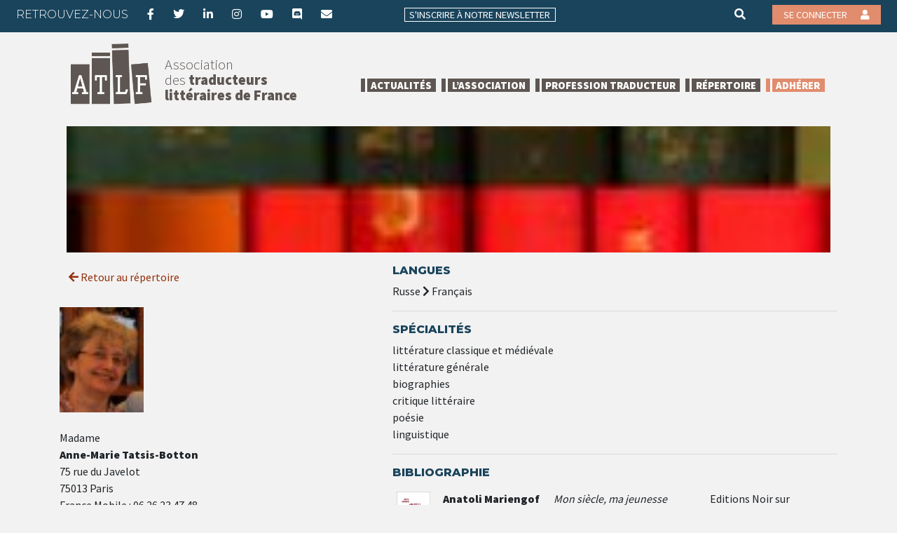

--- FILE ---
content_type: text/css
request_url: https://atlf.org/wp-content/themes/atlf-2021/assets/css/_footer.css
body_size: 277
content:
/* ------------------------------------------------ */
/* FOOTER */
/* ------------------------------------------------ */
.partenaires img {
    max-width: 120px;
    max-height: 40px;
    margin: .5rem 2rem;
}

.lower-menu {
    background: #1A445C;
    padding: .5rem;
}

#menu-menu-footer {
    justify-content: center;
    display: flex;
    width: 100%;
    flex-direction: row;
    list-style: none;

}

#menu-menu-footer li {
    margin: 0;
}

#menu-menu-footer li a {
    color: #fff;
    width: 100%;
    font-weight: 300;
    font-size: 0.8rem;
    line-height: 1.4rem;
    padding: 0 .5rem;
    border-left: 1px solid #fff;
}

#menu-menu-footer li:first-of-type a {
    border: 0;
}

#site-footer {
    position: relative;
}

.haut-page {
    position: absolute;
    bottom: 0px;
    color: #fff;
    font-size: 2rem;
    transition: all .4s
}

.haut-page:hover {
    color: rgb(110, 193, 228);
    font-size: 4rem;
}


--- FILE ---
content_type: text/css
request_url: https://atlf.org/wp-content/mu-plugins/repertoire/public/repertoire.pub.css
body_size: 1602
content:
body {
    overflow-x: hidden;
}

#base-promo {
    display: none;
}

.form-group {
    margin-bottom: 15px;
    position: relative;
}

#form_rep {
    max-width: 98%;
    margin: auto;
}

#form_rep .col-12.col-md-3 {
    margin-right: -5px;
}

input, input[type="text"],
input[type="password"],
input[type="datetime"],
input[type="datetime-local"],
input[type="date"],
input[type="month"],
input[type="time"],
input[type="week"],
input[type="number"],
input[type="email"],
input[type="url"],
input[type="search"],
input[type="tel"],
input[type="color"],
select{
    border-radius: 0;
    border: 1px solid #ced4da;
}

top-rech .custom-select{
    border-radius: 0;
}
/*
.custom-select {
    display: inline-block;
    width: 100%;
    height: calc(1.5em + .75rem + 2px);
    padding: .375rem 1.75rem .375rem .75rem;
    font-size: 1rem;
    font-weight: 400;
    line-height: 1.5;
    color: #495057;
    vertical-align: middle;
    background: #fff url("data:image/svg+xml,%3csvg xmlns='http://www.w3.org/2000/svg' width='4' height='5' viewBox='0 0 4 5'%3e%3cpath fill='%23343a40' d='M2 0L0 2h4zm0 5L0 3h4z'/%3e%3c/svg%3e") no-repeat right .75rem center/8px 10px;
    border: 1px solid #ced4da;
    border-radius: .25rem;
    -webkit-appearance: none;
    -moz-appearance: none;
    appearance: none;
    margin: 0;
}
*/
.btn.btn-default {
    border: 0;
    background: transparent;
    position: absolute;
    top: 0;
    right: 0;
    line-height: 2rem;
    display: block;
    height: 2rem;
    font-size: 2.4rem;
}

.fiche {
    border: 1px solid #ccc;
    height: 240px;
    overflow: scroll;
    margin: 0.3rem -15px 10px 0px;
    background: #fff;
}

.avatar {
    display: block;
    width: 70px;
    height: 90px;
    background-repeat: no-repeat;
    background-position: center;
    background-size: cover;
}

.avatar.large {
    width: 120px;
    height: 150px;
}

.avatar.book {
    border-radius: 0;
    height: 73px;
    width: 60px;
    background-size: contain;
    padding: 0;
    margin: 0;
}

.image {
    display: inline-block;
}

.nom {
    display: inline-block;
    width: 50%;
    vertical-align: top;
    font-size: 0.9rem;
    margin-left: 0.2rem;
    position: relative !important;
    height: 95px;
}

.ville {
    position: absolute;
    bottom: 0;
}

.nom a {
    color: #222;
}

.sources, .specialites {
    font-size: .8rem;
    padding: .5rem .4rem;
    line-height: 1rem;
}

.sources {
    font-weight: 700;
}

.specialites {
    position: absolute;
    bottom: 15px;
}

.trad-im {
    max-width: 80px;
    display: block;
    margin: auto;
}

.form-rech label {
    height: 103px;
    display: block;
}

.form-rech button{
    width:100%;
    border-radius:0;
    border:0;
    background: #1A445C;
}


.brcr-rech{
    margin:0;
    padding:0;
    list-style:none;
}

.brcr-rech li {
    text-transform: uppercase;
    font-size: .8rem;
    display: inline-block;
    margin-right: 2rem;
}

.brcr-rech li button{
    margin-left: 0;
    padding-left:0;
}

.fiche a .fa-arrow-right {
    position: absolute;
    color: #222;
    bottom: 13px;
    right: 6px;
    font-size: 1.6rem;
}

.right-rech h2{
    color:#1A445C;
    font-size: 1rem;
    text-transform: uppercase;
}


.ouvrage {
    display: inline-block;
    width: 25%;
    padding: 10px 20px 10px 0;
    border-bottom: 1px solid #ddd;
    vertical-align: top;
    height: 90px;
    line-height: 20px;
    overflow: hidden;
}

.ouvrage.im {
    width: 10%;
    margin-right: .5rem;
}

.ouvrage.titre {
    width: 35%;
}

.right-rech h5 {
    font-size: 0.9rem;
    padding: .5rem 0 0;
    color: #1A445C;
}

/*
.spinner-border {
    display: block;
    margin: 150px auto 0;
    color: #fff;
    width: 2rem;
    height: 2rem;
    vertical-align: text-bottom;
    border: .25em solid currentColor;
    border-right-color: transparent;
    border-radius: 50%;
    -webkit-animation: spinner-border .75s linear infinite;
    animation: spinner-border .75s linear infinite;
}

@-webkit-keyframes spinner-border {
    to {
        -webkit-transform: rotate(360deg);
        transform: rotate(360deg)
    }
}

@keyframes spinner-border {
    to {
        -webkit-transform: rotate(360deg);
        transform: rotate(360deg)
    }
}

#container.loading {
    opacity: .05;
}

.text-dark {
    color: #222;
    background: transparent;
}

.nav-tabs > li {
    background: #efe1d7;
    border-radius: 5px 5px 0 0;
    margin-right: 1px;
}

.nav-tabs > li > a {
    margin-right: 2px;
    line-height: 1.428571429;
    border: 1px solid transparent;
    border-radius: 4px 4px 0 0;
    xborder-right: 0 !important;
    width: 99.5%;
    color: #A40800;
}
.langue-bt {
    padding: 1rem;
    border: 0px solid #efe1d7;
    display: inline-block;
    width: 200px;
    margin: 2px 0;
    border-radius: 7px;
    background: #efe1d7;
    text-align: center;
    color: #A40800;
}



.nav-tabs > li.active > a, .nav-tabs > li.active > a:hover, .nav-tabs > li.active > a:focus {
    border-bottom-color: transparent !important;
}

.avatar {
    display: block;
    width: 70px;
    height: 70px;
    background-repeat: no-repeat;
    background-position: center;
    background-size: cover;
    border-radius: 50%;
}

.avatar.large {
    width: 100px;
    height: 100px;
}

.avatar.book {
    border-radius: 0;
    height: 73px;
    width: 60px;
    background-size: contain;
    padding: 0;
    margin: 0;
}

.btn.btn-primary {
    background: #4b4441;
    border: 0;
}
*/
